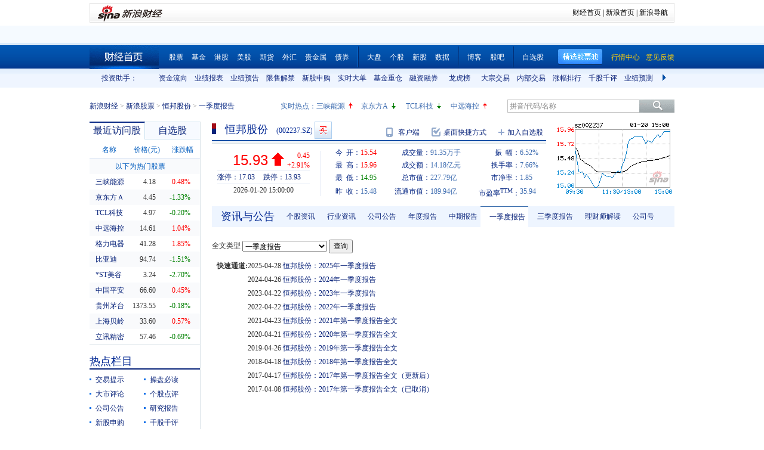

--- FILE ---
content_type: text/html; charset=gbk
request_url: http://money.finance.sina.com.cn/corp/view/vCB_BulletinYi.php?stockid=002237&type=list&page_type=yjdbg
body_size: 11761
content:
<!doctype html>
<html>
<head>

<title>恒邦股份(002237)一季度报告_新浪财经_新浪网</title>
<meta name="Keywords" content="恒邦股份一季度报告,002237一季度报告,恒邦股份一季度报,002237一季度报."  />
<meta name="Description" content="新浪财经恒邦股份(002237)行情中心,为您提供恒邦股份(002237)一季度报告信息数据查询. " />
<meta http-equiv="Content-Type" content="text/html; charset=gb2312" />
<meta http-equiv="Content-Security-Policy" content="upgrade-insecure-requests">

<!--<link rel="Stylesheet" type="text/css" href="http://vip.stock.finance.sina.com.cn/corp/view/style/hangqing.css?ts=1.0" />-->
<link rel="Stylesheet" type="text/css" href="//n.sinaimg.cn/finance/stock/hq/src/hangqing.css?ts=1.0" />
<link rel="Stylesheet" type="text/css" href="http://vip.stock.finance.sina.com.cn/corp/view/style/dadan.css" />
<script src="http://www.sinaimg.cn/dy/js/jquery/jquery-1.7.2.min.js"></script>
<script type="text/javascript" src="http://finance.sina.com.cn/basejs/tool.js"></script>
<script type="text/javascript" src="http://finance.sina.com.cn/basejs/dataDrawer.js"></script>
<script src="http://i.sso.sina.com.cn/js/ssologin.js" type="text/javascript"></script>
<script src="http://finance.sina.com.cn/realstock/company/hotstock_daily_a.js"></script>

<script src="http://finance.sina.com.cn/realstock/company/sz002237/jsvar.js"></script>
<script type="text/javascript">
    var page_symbol = "sz002237";
	var page_name = "一季度报告";
/* BHPsnK7Cm94I1m1LT9oBbUxsAQI/tgPKy65jyFVorJxI+1EIO93Qt424Ixf9wBWPIGXcpKaSbXdJW/qND1DBRMwXtjHUVq5WkIPxRu8dYiHSMhK2rd+G4J8fJTsDMDuXXBGaU/JHe5/+DqKHxzt6MVAozqAWiOvIC008Tg== */
    //HOTSTOCK
	var hq_str_CFF_LIST="IF1309,IF1310,IF1312,IF1403";
    var bkSymbol = '';
    var wbAppKey = '3202088101';
	var mrq_mgsy = 0;
    var flashURL = 'http://finance.sina.com.cn/flash/cn.swf';

	//相关期货
	var RS = {};
	RS.corr_future = [];

/* aakhGmE98ukLIEw8saxPDzCRA32ofQbuZSCS/mEhxJJ8CdDKeSGGpRS/XExuxlvKqKRGdT/GY7cRrGaiEZ4xY8usVStXHA/KsVBPkl4xJZFQW7O8TOLuJ91WOi+jpDPU/MIG4IYQIsfhE2uejazG4F8ciEd+qXI2XPf+h/InzRQvIq3PRXmVN0nl4xTmRk6g1iu8G0RvbF1iCxhOIjk9oQ== */


//综合评级级别
var gradeLevel = 0;
//综合评级研究报告数量 ( TODO PHP写进页面)
var gradeAmt = 0;
//新股发行 增发  配股 现金分红
var bonus=[0,0,0,0];

/* 9P9++LWbuYr1M5AvHjt577edAmFLWT46g9UKY8oyOFZyLqqWUi0c6CWojvDUP1G/VqWML1qq8CKzxAZMYJvZdkjLtMsntNqj2EQPRA2YCAl1KL/qm0X2I7Z1CyNUhRkVpccsindNuPvJQpN1T/GINn5v7hJaxHx9qVcnzwhbvWQptDhrcoow3tbUe752LxxKw9o4PspURwSf6P1rS1cc+ihj6O8rIeHxosuZ8Q== */
</script>

<!--环球市场滚动条，依赖jquery，tool，dataDrawer-->
<script type="text/javascript" src="http://finance.sina.com.cn/basejs/gloabal_index_scroller.js"></script>

<!--搜索建议，无依赖-->
<script type="text/javascript" src="http://finance.sina.com.cn/basejs/suggestServer.js"></script>

<!--登录层，无依赖-->
<script type="text/javascript" src="http://finance.sina.com.cn/basejs/loginLayer.js"></script>

<!--行情页JS，依赖tool,ssologin-->
<!--<script src="http://vip.stock.finance.sina.com.cn/corp/view/script/hangqing.js"></script>-->
<!--<script type="text/javascript" src="http://n.sinaimg.cn/finance/66ceb6d9/20180326/hangqing.js?cn=1.2"></script>-->
<script type="text/javascript" src="//n.sinaimg.cn/finance/cn_bill/hangqing.js?cn=2.02"></script>

<script type="text/javascript">
//symbol:股票代码，num:单页的数量，page:第几页，sort:排序方式，asc：升序，volume：大单的数量，type：筛选方式，day：日期
var globalFilter = {"symbol":"sz002237", "num": 60, "page":1, "sort":"ticktime", "asc":0, "volume":40000, "amount":0, "type":0, "day":""};
//获取标准北京时间
//var StandardBJTime = Math.round(new Date().getTime() / 1000);
//$.getScript('http://counter.sina.com.cn/time?fm=JS');
</script>
</head>
<body>

<div class="wrap">
    <div class="secondaryHeader">
	    <div class="sHBorder">
		    <div class="sHLogo"><span><a href="http://finance.sina.com.cn/"><img src="http://i1.sinaimg.cn/dy/images/header/2009/standardl2nav_sina_new.gif" alt="新浪网" /></a><a href="http://finance.sina.com.cn/"><img src="http://i2.sinaimg.cn/dy/images/header/2009/standardl2nav_finance.gif" alt="新浪财经" /></a></span></div>
		    <div class="sHLinks"><a href="http://finance.sina.com.cn/">财经首页</a>&nbsp;|&nbsp;<a href="http://www.sina.com.cn/">新浪首页</a>&nbsp;|&nbsp;<a href="http://news.sina.com.cn/guide/">新浪导航</a></div>
	    </div>
    </div>
</div>
<!--end of 头部-->
<!--<div class="wrap topAD">
    <iframe src="http://finance.sina.com.cn/iframe/463/2008/0616/3.html" width="980" height="95" marginheight="0" marginwidth="0" scrolling="no" frameborder="0"></iframe>
</div>
--><!--顶部广告-->
<div class="tui">
	<div class="wrap">
		<script type="text/javascript">
		new GlobalIndexScroller(
			[
				[
					['sh000001','上证指数','cn','rup','http://biz.finance.sina.com.cn/suggest/lookup_n.php?q=sh000001&country=stock','','now,changeP,amount'],
					['sz399001','深证成指','cn','rup','http://biz.finance.sina.com.cn/suggest/lookup_n.php?q=sz399001&country=stock','','now,changeP,amount'],
					['sz399006','创业板指','cn','rup','http://biz.finance.sina.com.cn/suggest/lookup_n.php?q=sz399006&country=stock','','now,changeP,amount'],
					['HSI','恒生指数','hk','gup','http://biz.finance.sina.com.cn/suggest/lookup_n.php?q=HSI&country=hkstock']
				],
				[
					['.dji','道琼斯','us','gup','http://biz.finance.sina.com.cn/suggest/lookup_n.php?q=.dji&country=usstock'],
					['ixic','纳斯达克','us','gup','http://biz.finance.sina.com.cn/suggest/lookup_n.php?q=ixic&country=usstock'],
					['SX5E','斯托克50','b','gup',''],
					['UKX','英金融时报指数','b','gup',''],
					['NKY','日经指数','b','gup','']
				],
				[
					['CL','NYMEX原油','hf','gup','http://finance.sina.com.cn/money/future/CL/quote.shtml'],
					['GC','COMEX黄金','hf','gup','http://finance.sina.com.cn/money/future/quote_hf.html?GC'],
					['SI','COMEX白银','hf','gup','http://finance.sina.com.cn/money/future/quote_hf.html?SI'],
					['CAD','LME铜','hf','gup','http://finance.sina.com.cn/money/future/quote_hf.html?CAD']
				]
			]).stop();
		</script>
	</div>
</div>
<!--end of 环球市场滚动条-->
<div class="nav">
    <div class="wrap">
        <span class="a_right">
			<a href="http://vip.stock.finance.sina.com.cn/mkt/"><font color="#FAD00D">行情中心</font></a>
            <a href="https://gu.sina.cn/pc/feedback/"><font color="#FAD00D">意见反馈</font></a>
        </span>
        <a class="jxDown hideword" id="jxDown" suda-uatrack="key=nc2012_click&value=jxgpc_on">精选股票池</a>
        <a href="http://finance.sina.com.cn/" class="index hideword" target="_blank">财经首页</a><a href="http://finance.sina.com.cn/stock/index.shtml" target="_blank">股票</a><a href="http://finance.sina.com.cn/fund/index.shtml" target="_blank">基金</a><a href="http://finance.sina.com.cn/stock/hkstock/index.shtml" target="_blank">港股</a><a href="http://finance.sina.com.cn/stock/usstock/index.shtml" target="_blank">美股</a><a href="http://finance.sina.com.cn/futuremarket/" target="_blank">期货</a><a href="http://finance.sina.com.cn/forex/" target="_blank">外汇</a><a href="http://finance.sina.com.cn/nmetal/" target="_blank">贵金属</a><a href="http://finance.sina.com.cn/bond/" target="_blank">债券</a><span class="spliter"></span><a href="http://finance.sina.com.cn/column/jsy.html" target="_blank">大盘</a><a href="http://finance.sina.com.cn/column/ggdp.html" target="_blank">个股</a><a href="http://finance.sina.com.cn/stock/newstock/index.shtml" target="_blank">新股</a><a href="http://vip.stock.finance.sina.com.cn/q/go.php/vIR_CustomSearch/index.phtml" target="_blank">数据</a><span class="spliter"></span><a href="http://blog.sina.com.cn/lm/stock/" target="_blank">博客</a><a href="http://guba.sina.com.cn/" target="_blank">股吧</a><span class="spliter"></span><a href="http://vip.stock.finance.sina.com.cn/portfolio/main.php" target="_blank">自选股</a>
    </div>
</div>
<!--end of 导航-->
<div class="assistant">
	<div class="wrap clearfix">
		<div class="assistant-title">投资助手：</div>
        <div class="assistant-wrap">
        	<ul>
            	<li><a href="http://vip.stock.finance.sina.com.cn/moneyflow/" target="_blank" title="资金流向">资金流向</a></li>
                <li><a href="http://vip.stock.finance.sina.com.cn/q/go.php/vFinanceAnalyze/kind/mainindex/index.phtml" target="_blank" title="业绩报表">业绩报表</a></li>
                <li><a href="http://vip.stock.finance.sina.com.cn/q/go.php/vFinanceAnalyze/kind/performance/index.phtml" target="_blank" title="业绩预告">业绩预告</a></li>
                <li><a href="http://vip.stock.finance.sina.com.cn/q/go.php/vInvestConsult/kind/xsjj/index.phtml" target="_blank" title="限售解禁">限售解禁</a></li>
				<li><a href="http://vip.stock.finance.sina.com.cn/corp/go.php/vRPD_NewStockIssue/page/1.phtml" target="_blank" title="新股申购">新股申购</a></li>
                <li><a href="http://vip.stock.finance.sina.com.cn/quotes_service/view/cn_bill_sum.php" target="_blank" title="实时大单">实时大单</a></li>
                <li><a href="http://vip.stock.finance.sina.com.cn/fund_center/index.html#jjcczcg" target="_blank" title="基金重仓">基金重仓</a></li>
                <li><a href="http://vip.stock.finance.sina.com.cn/q/go.php/vInvestConsult/kind/rzrq/index.phtml" target="_blank" title="融资融券">融资融券</a></li>
                <li><a href="http://vip.stock.finance.sina.com.cn/q/go.php/vInvestConsult/kind/lhb/index.phtml" target="_blank" title="龙虎榜">龙虎榜</a></li>
				<li><a href="http://vip.stock.finance.sina.com.cn/q/go.php/vInvestConsult/kind/dzjy/index.phtml" target="_blank" title="大宗交易">大宗交易</a></li>
				<li><a href="http://vip.stock.finance.sina.com.cn/q/go.php/vInvestConsult/kind/nbjy/index.phtml" target="_blank" title="内部交易">内部交易</a></li>
                <li><a href="http://vip.stock.finance.sina.com.cn/mkt/#stock_hs_up" target="_blank" title="涨幅排行">涨幅排行</a></li>
				<li><a href="http://vip.stock.finance.sina.com.cn/q/go.php/vInvestConsult/kind/qgqp/index.phtml" target="_blank" title="千股千评">千股千评</a></li>
                <li><a href="http://vip.stock.finance.sina.com.cn/q/go.php/vPerformancePrediction/kind/eps/index.phtml" target="_blank" title="业绩预测">业绩预测</a></li>
				<li><a href="http://vip.stock.finance.sina.com.cn/q/go.php/vIR_RatingNewest/index.phtml" target="_blank" title="券商评级">券商评级</a></li>
                <li><a href="http://screener.finance.sina.com.cn/?f=stock" target="_blank" title="条件选股">条件选股</a></li>
                <li><a href="http://vip.stock.finance.sina.com.cn/datacenter/hqstat.html#jdgd" target="_blank" title="阶段统计">阶段统计</a></li>
                <li><a href="http://finance.sina.com.cn/money/globalindex/" target="_blank" title="环球股指">环球股指</a></li>
                <li><a href="http://finance.sina.com.cn/qizhi/hs300.html" target="_blank" title="沪深300">沪深300</a></li>
                <li><a href="http://biz.finance.sina.com.cn/company/compare/compare.php?stock_code=000001" target="_blank" title="财务对比">财务对比</a></li>
            </ul>
        </div>
        <a href="javascript:;" class="prevBtn">上一组</a>
        <a href="javascript:;" class="nextBtn">下一组</a>
	</div>
</div>
<!--end of 投资助手-->
<style>
.assistant {background:url(http://www.sinaimg.cn/cj/realstock/2012/images/back_r_h.2.png) 0 -176px repeat-x;}
.assistant .wrap {position:relative;}
.assistant-title {float:left; width:80px; height:32px; text-align:right; line-height:32px; color:#0a227a;}
.assistant-wrap {float:left; _display:inline; position:relative; width:840px; height:32px; overflow:hidden; margin-left:30px;}
.assistant-wrap ul {width:9000px; position:absolute; left:0; top:0;}
.assistant-wrap li {float:left; width:60px; text-align:center; line-height:32px;}
.assistant-wrap li a,
.assistant-wrap li a:visited,
.assistant-wrap li a:hover {color:#0a227a;}
.assistant .prevBtn,
.assistant .nextBtn {position:absolute; top:0; height:32px; width:30px; line-height:99; overflow:hidden; background-image:url(http://vip.stock.finance.sina.com.cn/corp/view/images/icon.png);}
.assistant .prevBtn {left:80px; background-position:12px 9px;}
.assistant .nextBtn {right:0px; background-position:10px -21px;}
</style>
<script>
(function($){
	var $prevBtn = $(".assistant .prevBtn");
	var $nextBtn = $(".assistant .nextBtn");
	var $ul = $(".assistant-wrap ul");
	var $aLi = $(".assistant-wrap li");
	var wrapWidth = $(".assistant-wrap").width();
	var totalWidth = $aLi.width() * $aLi.length;
	
	$prevBtn.click(function(){
		var newLeft = $ul.position().left + 60 * 5;
		if(newLeft > 0) {
			$ul.stop().animate({"left":0},function(){
				$nextBtn.show();
				$prevBtn.hide();
			})
			return;
		}
		$ul.stop().animate({"left":newLeft},function(){
			$nextBtn.show();
		});
	})
	
	$nextBtn.click(function(){
		var newLeft = $ul.position().left - 60 * 5;
		if(newLeft < wrapWidth - totalWidth) {
			newLeft = wrapWidth - totalWidth;
			$ul.stop().animate({"left":newLeft},function(){
				$prevBtn.show();
				$nextBtn.hide();
			})
			return;
		}
		$ul.stop().animate({"left":newLeft},function(){
			$prevBtn.show();	
		});
	})
	
	$prevBtn.hide();
	if(totalWidth <= wrapWidth) {
		$nextBtn.hide();	
	}
})(jQuery)
</script>
<div class="topbar">
    <div class="wrap clearfix">
        <div class="crumbs a_blue_d_all">
            <a href="http://finance.sina.com.cn/">新浪财经</a> &gt; <a href="http://finance.sina.com.cn/stock/">新浪股票</a> &gt; <a href="http://finance.sina.com.cn/realstock/company/sz002237/nc.shtml">恒邦股份</a> &gt; <span>一季度报告</span>
        </div>
        <div class="search">
            <form action="http://biz.finance.sina.com.cn/suggest/lookup_n.php" method="get">
                <input type="text" id="suggest_top" name="q" autocomplete="off" class="txt" onfocus="this.style.color='#333';" onblur="if(this.value == '')this.style.color='';" /><input type="submit" class="btn" value="" />
                <input type="hidden" name="country" value="stock" />
            </form>
            <script type="text/javascript">
                var suggest0 = new SuggestServer();
                suggest0.bind({
                    "input": "suggest_top", //*(必选) 指定suggest绑定的对象 [string|HTMLElement.input]
                    "value": "@2@",
                    //~  "loader": "suggest_loader", // 可指定js读取用的公共容器 [string|HTMLElement]
                    "default": "拼音/代码/名称", // 可指定input默认值 [string] 默认空
                    "type": "stock", // 类型 [string] 例如"stock"、"23"、"11,12"
                    "link": "http://biz.finance.sina.com.cn/suggest/lookup_n.php?country=@type@&q=@code@", // 备选项点击的url 不设置则不可点击 [string]
                    "target" : "_self",
                    "callback": null // 选定提示行时的回调方法，回调该方法时传入当前input内value [function|null]
                });
            </script>
        </div>
        <style>
        #HOTSTOCK_SHOW_DIV {width:360px; height:32px; line-height:32px;}
		#HOTSTOCK_SHOW_DIV h4 {float:left; font-size:12px;}
		#HOTSTOCK_SHOW_DIV ul {float:left;}
		#HOTSTOCK_SHOW_DIV ul li {float:left; width:75px;}
		#HOTSTOCK_SHOW_DIV li a {float:left;}
		#HOTSTOCK_SHOW_DIV li span {float:left; width:20px; height:32px; background-image:url(http://vip.stock.finance.sina.com.cn/corp/view/images/icon.png);}
		#HOTSTOCK_SHOW_DIV li .hot_stock_operator_up {background-position:6px -50px;}
		#HOTSTOCK_SHOW_DIV li .hot_stock_operator_fair {background-position:6px -78px;}
		#HOTSTOCK_SHOW_DIV li .hot_stock_operator_down {background-position:6px -109px;}
        </style>
        <div class="promot a_blue_l_all blue_l">
            <div id="HOTSTOCK_SHOW_DIV">
            	<h4>实时热点：</h4>
            	<ul>
                	<li><a href="http://finance.sina.com.cn/realstock/company/sz002024/nc.shtml">苏宁云商</a><span class="hot_stock_operator_up" data-code="sz002024"></span></li>
                    <li><a href="http://finance.sina.com.cn/realstock/company/sz002024/nc.shtml">苏宁云商</a><span class="hot_stock_operator_fair"></span></li>
                    <li><a href="http://finance.sina.com.cn/realstock/company/sz002024/nc.shtml">苏宁云商</a><span class="hot_stock_operator_down"></span></li>
                    <li><a href="http://finance.sina.com.cn/realstock/company/sz002024/nc.shtml">苏宁云商</a><span class="hot_stock_operator_up"></span></li>
                </ul>
            </div>
            <!--end of #HOTSTOCK_SHOW_DIV-->
        </div>
        <!--end of .promot-->
        <script>
        (function(){
			var src = "http://finance.sina.com.cn/realstock/company/hotstock_daily_a.js";
			getScript(src,function(){
				var hotStockDiv = document.getElementById("HOTSTOCK_SHOW_DIV")
				var oUl = hotStockDiv.getElementsByTagName("ul")[0];
				var aSpan = hotStockDiv.getElementsByTagName("span");
				var innerHtmlStr = "";
				var aHot = [];
				var codeStr = "";
				for(var i=0; i<4; i++) {
					aHot.push("s_" + hotstock_daily_a[i][0]);
					innerHtmlStr += '<li><a href="http://finance.sina.com.cn/realstock/company/'+ hotstock_daily_a[i][0] +'/nc.shtml">'+ hotstock_daily_a[i][1] +'</a><span  data-code="' + hotstock_daily_a[i][0] + '"></span></li>';
				}
				oUl.innerHTML = innerHtmlStr;
				codeStr = aHot.join(",");
				checkHotStork();
				setInterval(checkHotStork,6000);

				function checkHotStork() {
					var src = "http://hq.sinajs.cn/list=" + codeStr;
					getScript(src,function(){
						for(var i=0; i<4; i++) {
							var arr = window['hq_str_'+aHot[i]].split(",");
							if(parseFloat(arr[2]) > 0) {
								aSpan[i].className = "hot_stock_operator_up";
							}
							else if(parseFloat(arr[2]) < 0) {
								aSpan[i].className = "hot_stock_operator_down";
							}
							else {
								aSpan[i].className = "hot_stock_operator_fair";
							}
						}
					})
				}
			});
		})()
        </script>
    </div>
</div>
<!--end of .topbar-->

<div class="wrap main_wrap clearfix">

	<div class="L">
        <div class="v_p data_table" id="tcVP">
            <div class="tabs">
                <div class="tab on">最近访问股</div>
                <div class="tab last"><a href="http://watchlist.finance.sina.com.cn/portfolio/view/main.php" target="_blank">自选股</a></div>
            </div>
            <div class="cont a_blue_d_all" style="display:block;">
                <table cellpadding="0" border="0" cellspacing="0">
                    <thead>
                        <tr>
                            <th>名称</th>
                            <th>价格(元)</th>
                            <th><a href="javascript:void(0)" id="sortBtnV">涨跌幅</a></th>
                        </tr>
                    </thead>
                    <tbody id="tbodyVisited"></tbody>
                    <tbody id="tbodyHot">
                        <tr>
                            <td colspan="3" class="hot_title">以下为热门股票</td>
                        </tr>
                    </tbody>
                </table>
            </div>
            <div class="cont a_blue_d_all">
                <div class="blue_d" id="portLoginFalse">
                    查看自选股请先
                    <a href="javascript:void(0)" id="port_show_login" class="login_btn_s">登录</a>
                </div>
                <div class="" id="portLoginTrue">
                    <div class="port_hq">
                        <table cellpadding="0" border="0" cellspacing="0">
                            <thead>
                                <tr>
                                    <th>名称</th>
                                    <th>价格(元)</th>
                                    <th><a href="javascript:void(0)" id="sortBtnP">涨跌幅</a></th>
                                </tr>
                            </thead>
                            <tbody id="tbodyPort"></tbody>
                        </table>
                    </div>
                    <div class="port_m_link">
                        <a href="http://watchlist.finance.sina.com.cn/portfolio/view/main.php" target="_blank" class="a_blue_d_all">管理自选股</a>
                    </div>
                    <div class="port_nick clearfix a_blue_l_all blue_l">
                        <span id="portNick" title="我是谁？">^_^</span>
                        <a href="javascript:void(0)" id="portLogoutBtn">退出</a>
                    </div>
                </div>
            </div>
        </div>
        <script type="text/javascript">
            visitedAndPort.init();
        </script>
        <div class="spliter_15"></div>

        <div class="title_blue">
            <h2>热点栏目</h2>
        </div>
        <div class="hot_column a_blue_d_all" id="hotColumn">
            <ul class="clearfix li_point">
                <li data-hot-column="0"><a href="http://finance.sina.com.cn/focus/jyts/index.shtml" target="_blank">交易提示</a></li>
                <li data-hot-column="1"><a href="http://finance.sina.com.cn/stock/cpbd/" target="_blank">操盘必读</a></li>
                <li data-hot-column="2"><a href="http://roll.finance.sina.com.cn/finance/zq1/gsjsy/index.shtml" target="_blank">大市评论</a></li>
                <li data-hot-column="3"><a href="http://finance.sina.com.cn/column/ggdp.shtml" target="_blank">个股点评</a></li>
                <li data-hot-column="4"><a href="http://vip.stock.finance.sina.com.cn/corp/view/vCB_AllMemordDetail.php?stockid=002237" target="_blank">公司公告</a></li>
                <li data-hot-column="5"><a href="http://vip.stock.finance.sina.com.cn/q/go.php/vReport_List/kind/search/index.phtml?symbol=002237&t1=all" target="_blank">研究报告</a></li>
                <li data-hot-column="6"><a href="http://vip.stock.finance.sina.com.cn/corp/go.php/vRPD_NewStockIssue/page/1.phtml" target="_blank">新股申购</a></li>
                <li data-hot-column="7"><a href="http://vip.stock.finance.sina.com.cn/q/go.php/vInvestConsult/kind/qgqp/index.phtml" target="_blank">千股千评</a></li>
                <li data-hot-column="8"><a href="http://vip.stock.finance.sina.com.cn/moneyflow/#!ssfx!sz002237" target="_blank" style="color:Red">资金流向</a></li>
                <li data-hot-column="9"><a href="http://finance.sina.com.cn/focus/zqbjh/" target="_blank">证券报</a></li>
            </ul>
        </div>
        <script>
        (function(){
			var $aLi = $("#hotColumn li");
			var $ul = $("#hotColumn ul");
			$aLi.click(function(){
				Cookie.set("hotColumn",$(this).data("hotColumn"),{
					expires:30
				});
			})
			var index = Cookie.get("hotColumn");
			$aLi.eq(index).prependTo($ul);
		})()
        </script>
		<div class="spliter_15"></div>

        <div class="louver a_blue_d_all" id="louver">
            <div class="top_oper">
                <a href="javascript:void(0)" id="louverAllUnfold">展开全部</a>
                <a href="javascript:void(0)" id="louverAllFold">收起全部</a>
            </div>
            <div class="louver_sec">
                <div class="sec_title">
                    <h3>投资工具</h3>
                </div>
                <div class="sec_cont">
                    <ul>
                        <li><a href="http://vip.stock.finance.sina.com.cn/q/go.php/vInvestConsult/kind/lhb/index.phtml" target="_blank">数据中心</a></li>
						<li style="display: none;"><a href="http://screener.finance.sina.com.cn/?from=cnstock" target="_blank">条件选股</a></li>
                        <li><a href="http://biz.finance.sina.com.cn/company/compare/compare.php?stock_code=002237" target="_blank">财务对比</a></li>
						<li style="display: none;"><a href="http://finance.sina.com.cn/stock/message/gxq/sz002237/ggzd.html" target="_blank">个股诊断</a></li>
                    </ul>
                </div>
                <div class="sec_btn"><!--<a></a>--></div>
            </div>
            <div class="louver_sec">
                <div class="sec_title">
                    <h3>行情走势</h3>
                </div>
                <div class="sec_cont row_num_5">
                    <ul>
                        <li><a href="http://vip.stock.finance.sina.com.cn/quotes_service/view/cn_bill.php?symbol=sz002237" target="_blank">大单追踪</a></li>
                        <li><a href="http://vip.stock.finance.sina.com.cn/quotes_service/view/vMS_tradedetail.php?symbol=sz002237" target="_blank">成交明细</a></li>
                        <li><a href="http://vip.stock.finance.sina.com.cn/quotes_service/view/cn_price.php?symbol=sz002237" target="_blank">分价统计</a></li>
                        <li><a href="http://vip.stock.finance.sina.com.cn/quotes_service/view/cn_price_history.php?symbol=sz002237" target="_blank">持仓分析</a></li>
                        <li><a href="http://vip.stock.finance.sina.com.cn/q/go.php/vInvestConsult/kind/rzrqstock/index.phtml?symbol=sz002237&bdate=2026-01-01&edate=2026-01-20" target="_blank">融资融券</a></li>
                        <li><a href="http://vip.stock.finance.sina.com.cn/q/go.php/vInvestConsult/kind/dzjy/index.phtml?symbol=sz002237&bdate=2026-01-01&edate=2026-01-20" target="_blank">大宗交易</a></li>
                        <li><a href="http://vip.stock.finance.sina.com.cn/q/go.php/vInvestConsult/kind/nbjy/index.phtml?symbol=sz002237&bdate=2026-01-01&edate=2026-01-20" target="_blank">内部交易</a></li>
						<li><a href="http://vip.stock.finance.sina.com.cn/q/go.php/vInvestConsult/kind/lhbstock/index.phtml?symbol=sz002237&bdate=2026-01-01&edate=2026-01-20" target="_blank">龙虎榜</a></li>
                    </ul>
                </div>
                <div class="sec_btn"></div>
            </div>
            <div class="louver_sec">
                <div class="sec_title">
                    <h3><a href="http://vip.stock.finance.sina.com.cn/corp/go.php/vCI_CorpInfo/stockid/002237.phtml" target="_blank" class="a_blue_d_s">公司资料</a></h3>
                </div>
                <div class="sec_cont">
                    <ul>
                        <li><a href="http://vip.stock.finance.sina.com.cn/corp/go.php/vCI_CorpInfo/stockid/002237.phtml" target="_blank">公司简介</a></li>
                        <li><a href="http://vip.stock.finance.sina.com.cn/corp/go.php/vCI_CorpManager/stockid/002237.phtml" target="_blank">公司高管</a></li>
                        <li><a href="http://vip.stock.finance.sina.com.cn/corp/go.php/vCI_CorpOtherInfo/stockid/002237/menu_num/2.phtml" target="_blank">所属行业</a></li>
                        <li><a href="http://vip.stock.finance.sina.com.cn/corp/go.php/vCI_CorpOtherInfo/stockid/002237/menu_num/5.phtml" target="_blank">所属概念</a></li>

                        <li><a href="http://vip.stock.finance.sina.com.cn/corp/go.php/vCI_CorpRule/stockid/002237.phtml" target="_blank">公司章程</a></li><!--
                        <li><a href="http://vip.stock.finance.sina.com.cn/corp/go.php/vCI_CorpOtherInfo/stockid/002237/menu_num/0.phtml" target="_blank">证券资料</a></li>
                        <li><a href="http://vip.stock.finance.sina.com.cn/corp/go.php/vCI_CorpOtherInfo/stockid/002237.phtml" target="_blank">相关资料</a></li>
                        --><li><a href="http://vip.stock.finance.sina.com.cn/corp/go.php/vCI_CorpXiangGuan/stockid/002237.phtml" target="_blank">相关证券</a></li>
                        <li><a href="http://vip.stock.finance.sina.com.cn/corp/go.php/vCI_CorpXiangGuan/stockid/002237.phtml#SSZS" target="_blank">所属指数</a></li>
                        <li><a href="http://vip.stock.finance.sina.com.cn/corp/go.php/vCI_CorpXiangGuan/stockid/002237.phtml#SSX" target="_blank">所属系别</a></li>
                    </ul>
                </div>
                <div class="sec_btn"><a></a></div>
            </div>
            <div class="louver_sec">
                <div class="sec_title">
                    <h3><a href="http://vip.stock.finance.sina.com.cn/corp/go.php/vISSUE_ShareBonus/stockid/002237.phtml" target="_blank" class="a_blue_d_s">发行分配</a></h3>
                </div>
                <div class="sec_cont row_num_2">
                    <ul>
                        <li><a href="http://vip.stock.finance.sina.com.cn/corp/go.php/vISSUE_ShareBonus/stockid/002237.phtml" target="_blank">分红送配</a></li>
                        <li><a href="http://vip.stock.finance.sina.com.cn/corp/go.php/vISSUE_NewStock/stockid/002237.phtml" target="_blank">新股发行</a></li>
                        <li><a href="http://vip.stock.finance.sina.com.cn/q/go.php/vInvestConsult/kind/xsjj/index.phtml?symbol=sz002237" target="_blank">限售解禁</a></li>
                        <li><a href="http://vip.stock.finance.sina.com.cn/corp/go.php/vISSUE_AddStock/stockid/002237.phtml" target="_blank">增发</a></li>

<!--                        <li><a href="http://vip.stock.finance.sina.com.cn/corp/go.php/vISSUE_TransferableBond/stockid/--><!--.phtml" target="_blank">可转债</a></li>-->
<!--                        <li><a href="http://vip.stock.finance.sina.com.cn/corp/go.php/vISSUE_CollectFund/stockid/--><!--.phtml" target="_blank">募资投向</a></li>-->
                        <li><a href="http://vip.stock.finance.sina.com.cn/corp/go.php/vISSUE_RaiseExplanation/stockid/002237.phtml" target="_blank">招股说明书</a></li>
                        <li><a href="http://vip.stock.finance.sina.com.cn/corp/go.php/vISSUE_MarketBulletin/stockid/002237.phtml" target="_blank">上市公告</a></li>
                    </ul>
                </div>
                <div class="sec_btn"><a></a></div>
            </div>
            <div class="louver_sec">
                <div class="sec_title">
                    <h3><a href="http://vip.stock.finance.sina.com.cn/corp/go.php/vCI_StockStructure/stockid/002237.phtml" target="_blank" class="a_blue_d_s">股本股东</a></h3>
                </div>
                <div class="sec_cont">
                    <ul>
                        <li><a href="http://vip.stock.finance.sina.com.cn/corp/go.php/vCI_StockStructure/stockid/002237.phtml" target="_blank">股本结构</a></li>
                        <li><a href="http://vip.stock.finance.sina.com.cn/corp/go.php/vCI_StockHolder/stockid/002237/displaytype/30.phtml" target="_blank">主要股东</a></li>
                        <li><a href="http://vip.stock.finance.sina.com.cn/corp/go.php/vCI_CirculateStockHolder/stockid/002237/displaytype/30.phtml" target="_blank">流通股东</a></li>
                        <li><a href="http://vip.stock.finance.sina.com.cn/corp/go.php/vCI_FundStockHolder/stockid/002237/displaytype/30.phtml" target="_blank">基金持股</a></li>
                    </ul>
                </div>
                <div class="sec_btn"><!--<a></a>--></div>
            </div>
            <div class="louver_sec">
                <div class="sec_title">
                    <h3><a href="http://vip.stock.finance.sina.com.cn/corp/go.php/vCB_AllBulletin/stockid/002237.phtml" target="_blank" class="a_blue_d_s">公司公告</a></h3>
                </div>
                <div class="sec_cont row_num_3">
                    <ul>
                        <li><a href="http://vip.stock.finance.sina.com.cn/corp/go.php/vCB_AllBulletin/stockid/002237.phtml" target="_blank">最新公告</a></li>
                        <li><a href="http://vip.stock.finance.sina.com.cn/corp/go.php/vCB_Bulletin/stockid/002237/page_type/ndbg.phtml" target="_blank">年报</a></li>
                        <li><a href="http://vip.stock.finance.sina.com.cn/corp/go.php/vCB_Bulletin/stockid/002237/page_type/zqbg.phtml" target="_blank">半年报</a></li>
                        <li><a href="http://vip.stock.finance.sina.com.cn/corp/go.php/vCB_Bulletin/stockid/002237/page_type/yjdbg.phtml" target="_blank">一季报</a></li>
                        <li><a href="http://vip.stock.finance.sina.com.cn/corp/go.php/vCB_Bulletin/stockid/002237/page_type/sjdbg.phtml" target="_blank">三季报</a></li>
                    </ul>
                </div>
                <div class="sec_btn"><!--<a></a>--></div>
            </div>
            <div class="louver_sec">
                <div class="sec_title">
                    <h3><a href="http://vip.stock.finance.sina.com.cn/corp/go.php/vFD_FinanceSummary/stockid/002237/displaytype/4.phtml" target="_blank" class="a_blue_d_s">财务数据</a></h3>
                </div>
                <div class="sec_cont row_num_4">
                    <ul>
                        <li><a href="http://vip.stock.finance.sina.com.cn/corp/go.php/vFD_FinanceSummary/stockid/002237/displaytype/4.phtml" target="_blank">财务摘要</a></li>
                        <li><a href="http://vip.stock.finance.sina.com.cn/corp/go.php/vFD_FinancialGuideLine/stockid/002237/displaytype/4.phtml" target="_blank">财务指标</a></li>
                        <li><a href="http://vip.stock.finance.sina.com.cn/corp/go.php/vFD_BalanceSheet/stockid/002237/ctrl/part/displaytype/4.phtml" target="_blank">资产负债表</a></li>
                        <li><a href="http://vip.stock.finance.sina.com.cn/corp/go.php/vFD_ProfitStatement/stockid/002237/ctrl/part/displaytype/4.phtml" target="_blank">利润表</a></li>
                        <li><a href="http://vip.stock.finance.sina.com.cn/corp/go.php/vFD_CashFlow/stockid/002237/ctrl/part/displaytype/4.phtml" target="_blank">现金流量表</a></li>
                        <li><a href="http://vip.stock.finance.sina.com.cn/corp/go.php/vFD_AchievementNotice/stockid/002237.phtml" target="_blank">业绩预告</a></li>
                        <li><a href="http://vip.stock.finance.sina.com.cn/corp/go.php/vFD_DupontAnalysis/stockid/002237/displaytype/10.phtml" target="_blank">杜邦分析</a></li>
                        <li><a href="http://vip.stock.finance.sina.com.cn/corp/go.php/vFD_BenifitChange/stockid/002237/displaytype/4.phtml" target="_blank">股东权益增减</a></li>
                        <!--
                        <li><a href="http://vip.stock.finance.sina.com.cn/corp/go.php/vFD_BalanceSheet_Text/stockid/002237/type/1040.phtml" target="_blank">资产负债表附注</a></li>
                        <li><a href="http://vip.stock.finance.sina.com.cn/corp/go.php/vFD_BalanceSheet_Text/stockid/002237/type/1070.phtml" target="_blank">利润表附注</a></li>
                        <li><a href="http://vip.stock.finance.sina.com.cn/corp/go.php/vFD_BalanceSheet_Text/stockid/002237/type/1079.phtml" target="_blank">现金流量表附注</a></li>
                        <li><a href="http://vip.stock.finance.sina.com.cn/corp/go.php/vFD_FootNotes/stockid/002237.phtml" target="_blank">财务附注</a></li>
                        <li><a href="http://vip.stock.finance.sina.com.cn/corp/go.php/vFD_BadAccount/stockid/002237/displaytype/4.phtml" target="_blank">坏账准备</a></li>
                        <li><a href="http://vip.stock.finance.sina.com.cn/corp/go.php/vFD_AssetDevalue/stockid/002237/displaytype/4.phtml" target="_blank">资产减值准备</a></li>
                        <li><a href="http://vip.stock.finance.sina.com.cn/corp/go.php/vFD_PayTax/stockid/002237/displaytype/4.phtml" target="_blank">应缴增值税</a></li>
                        -->
                    </ul>
                </div>
                <div class="sec_btn">
<!--                    <a></a>-->
                </div>
            </div>
            <div class="louver_sec">
                <div class="sec_title">
                    <h3><a href="http://vip.stock.finance.sina.com.cn/corp/go.php/vGP_StockHolderMeeting/stockid/002237.phtml" target="_blank" class="a_blue_d_s">重大事项</a></h3>
                </div>
                <div class="sec_cont row_num_1">
                    <ul>
                        <li><a href="http://vip.stock.finance.sina.com.cn/corp/go.php/vGP_StockHolderMeeting/stockid/002237.phtml" target="_blank">股东大会</a></li>
                        <li><a href="http://vip.stock.finance.sina.com.cn/corp/go.php/vGP_RelatedTrade/stockid/002237.phtml" target="_blank">关联交易</a></li>

                        <li><a href="http://vip.stock.finance.sina.com.cn/corp/go.php/vGP_Lawsuit/stockid/002237.phtml" target="_blank">诉讼仲裁</a></li>
                        <li><a href="http://vip.stock.finance.sina.com.cn/corp/go.php/vGP_GetOutOfLine/stockid/002237.phtml" target="_blank">违规记录</a></li>
                        <li><a href="http://vip.stock.finance.sina.com.cn/corp/go.php/vGP_Assurance/stockid/002237.phtml" target="_blank">对外担保</a></li>
                    </ul>
                </div>
                <div class="sec_btn"><a></a></div>
            </div>
        </div>
    </div>    <!--end of 左侧-->


    <div class="R">
        <div class="block_hq clearfix">
            <div class="hq_L">
                <div class="hq_title">
                    <a href="http://i.finance.sina.com.cn/zixuan,stock" target="_blank" class="a_blue_d_all add_port" id="holdStatus" suda-uatrack="key=nc2012_click&value=addPort">加入自选股</a>
                    <a href="http://stock.finance.sina.com.cn/shortcut.php" target="_blank" title="下载本页面的快捷方式，下次可以直接点击进入" class="a_blue_d_all add_port" onclick="this.href='http://stock.finance.sina.com.cn/shortcut.php?url=' + encodeURIComponent('http://finance.sina.com.cn/realstock/company/sz002237/nc.shtml?f=shortcut') + '&name=' + encodeURIComponent('恒邦股份(002237)_新浪财经')" style="background-position:0px 5px;padding-left:20px;margin-right:20px;" id="getShortcut" suda-uatrack="key=nc2012_click&value=shortcut">桌面快捷方式</a>
					<a href="http://m.sina.com.cn/m/finance.html" target="_blank" class="a_blue_d_all add_port" style="background-position:0px -27px;padding-left:20px;margin-right:20px;">客户端</a>
					<script type="text/javascript">
					if(/\((iPhone|iPad|iPod)/i.test(navigator.userAgent))
					{
						document.getElementById('getShortcut').style.display = 'none';
					}
					</script>
					<a href="http://finance.sina.com.cn/realstock/company/sz002237/nc.shtml">
                    <h1 id="stockName">恒邦股份<span>(002237.SZ)</span></h1>
					</a>
					<span class="stock_tip">
											<a title="模拟交易 跟高手一起炒股" class="t_buy" href="http://jiaoyi.sina.com.cn/jy/stock/buy/" target="_blank"><img src="http://www.sinaimg.cn/cj/realstock/2012/images/buy.png" alt="" /></a>
					</span>
                </div>

                <div class="hq_details has_limit" id="hq">
                    <div class="price_time">
                        <div class="price clearfix" id="trading">
                            <div class="change">
                                <div id="change" class="@UD_change@">@change@</div>
                                <div id="changeP" class="@UD_change@">@changeP@</div>
                            </div>
                            <div id="arrow" class="arrow arrow_@UD_change@"></div>
                            <div id="price" class="@UD_change@">@now@</div>
                            <div class="ud_limit" id="ud_limie">
                                <div>涨停：@up_limit@</div>
                                <div>跌停：@down_limit@</div>
                            </div>
                        </div>
                        <div class="price" id="closed">
                            停牌
                        </div>
                        <div class="time" id="hqTime">
                            @date@ @time@
                        </div>
                        <div class="time blue_l" id="hqPause">临时停牌</div>
                    </div>
                    <div class="other" id="hqDetails">
                        <table border="0" cellpadding="0" cellspacing="0">
                            <colgroup>
                                <col width="60" />
                                <col width="50" />
                                <col width="60" />
                                <col width="70" />
                                <col width="70" />
                                <col width="40" />
                            </colgroup>
                            <tbody>
                                <tr>
                                    <th>今&nbsp;&nbsp;开：</th>
                                    <td class="@UD_open_color@">@open@</td>
                                    <th>成交量：</th>
                                    <td>@volume@</td>
                                    <th>振&nbsp;&nbsp;幅：</th>
                                    <td>@swing@</td>
                                </tr>
                                <tr>
                                    <th>最&nbsp;&nbsp;高：</th>
                                    <td class="@UD_high_color@">@high@</td>
                                    <th>成交额：</th>
                                    <td>@amount@</td>
                                    <th>换手率：</th>
                                    <td>@turnover@</td>
                                </tr>
                                <tr>
                                    <th>最&nbsp;&nbsp;低：</th>
                                    <td class="@UD_low_color@">@low@</td>
                                    <th>总市值：</th>
                                    <td>@totalShare@</td>
                                    <th>市净率：</th>
                                    <td>@pb@</td>
                                </tr>
                                <tr>
                                    <th>昨&nbsp;&nbsp;收：</th>
                                    <td>@preClose@</td>
                                    <th>流通市值：</th>
                                    <td>@cvs@</td>
									<th>市盈率<sup>TTM</sup>：</th>
									<td>@pe@</td>
								</tr>
                            </tbody>
                        </table>
                    </div>
                </div>

            </div>

            <div class="hq_R">
            	<a href="http://finance.sina.com.cn/realstock/company/sz002237/nc.shtml"><img id="imgHqImage" src="#" /></a>
            </div>
        </div>
        <script type="text/javascript">
            (function($) { $(function() {hq.init();});})(jQuery);
        </script>
		<script type="text/javascript">
			var imgSrc = "http://image.sinajs.cn/newchart/small/b" + window.globalFilter["symbol"] + ".gif?" + (new Date()).getTime();
			setInterval($("#imgHqImage").attr("src",imgSrc), 1 * 60 * 1000);
		</script><style type="text/css">
    #comInfo1 td,
    #comInfo1 th{border: 1px solid #DCE5F4;height: 26px;line-height: 22px;width:100px;}
    #comInfo1 .ct{color:#0A227A;padding-left:10px;}
    #comInfo1 .cc{color:#005CBF;padding-left:10px;}
    #comInfo1 .ccl{color:#005CBF;padding-left:10px;width:590px;}
    .ca{color:#0A227A;font-size:15px;}
    .r-menu li {float: left; padding: 0 5px 0 15px;}
</style>
<ul class="r-menu">
    <li class="label">资讯与公告</li>
    <li><a href="http://vip.stock.finance.sina.com.cn/corp/go.php/vCB_AllNewsStock/symbol/sz002237.phtml">个股资讯</a></li>
    <li><a href="http://vip.stock.finance.sina.com.cn/corp/go.php/stockIndustryNews/symbol/sz002237.phtml">行业资讯</a></li>
    <li><a href="http://vip.stock.finance.sina.com.cn/corp/go.php/vCB_AllBulletin/stockid/002237.phtml">公司公告</a></li>
    <li><a href="http://vip.stock.finance.sina.com.cn/corp/go.php/vCB_Bulletin/stockid/002237/page_type/ndbg.phtml">年度报告</a></li>
    <li><a href="http://vip.stock.finance.sina.com.cn/corp/go.php/vCB_BulletinZhong/stockid/002237/page_type/zqbg.phtml">中期报告</a></li>
    <li  class="menu-select-on"><a href="http://vip.stock.finance.sina.com.cn/corp/go.php/vCB_BulletinYi/stockid/002237/page_type/yjdbg.phtml">一季度报告</a></li>
    <li><a href="http://vip.stock.finance.sina.com.cn/corp/go.php/vCB_BulletinSan/stockid/002237/page_type/sjdbg.phtml">三季度报告</a></li>
    <li><a href="http://vip.stock.finance.sina.com.cn/corp/go.php/vCB_FinManDiv/symbol/sz002237.phtml">理财师解读</a></li>
    <li><a href="http://vip.stock.finance.sina.com.cn/corp/go.php/vCB_AllNewsGSH/symbol/sz002237.phtml">公司号</a></li>
</ul>
<div id="con02-7" class="tagmain" style="margin-top:20px;line-height: 23px;">
    <table width="100%" border="0" align="center" cellpadding="0" cellspacing="10" class="table2">
        <tr>
            <td  align="left" valign="top">

                <form action="http://vip.stock.finance.sina.com.cn/corp/view/vCB_BulletinYi.php/page_type/yjdbg.phtml?stockid=002237" class="body_form" method="post">
                    <label>全文类型</label>
                    <input type="hidden" value="002237" name="stockid" />
                    <select id="body_form_type" name="ftype">
                        <option value="0">--全部--</option>
                        <option value='gzbc' >更正或补充</option><option value='gszc' >公司章程</option><option value='gqfzgg' >股权分置改革说明书</option><option value='hfbg' >回访报告</option><option value='lsgg' >临时公告</option><option value='ndbg' >年度报告</option><option value='ndbgzy' >年度报告（摘要）</option><option value='pgsms' >配股说明书</option><option value='qzssgg' >权证上市公告书</option><option value='qzsms' >权证说明书</option><option value='sjdbg' >三季度报告</option><option value='sjdbgzy' >三季度报告（摘要）</option><option value='ssggs' >上市公告书</option><option value='yjdbg' selected>一季度报告</option><option value='yjdbgzy' >一季度报告（摘要）</option><option value='zgsmssbg' >招股说明书（申报稿）</option><option value='zgsmsyxs' >招股说明书/意向书</option><option value='zqbg' >中期报告</option><option value='zqbgzy' >中期报告（摘要）</option>                    </select>

                    <input type="submit" value="查询" />
                </form>

            </td>
        </tr>
    </table>
    <div style="height:10px;"></div>

            <table width="100%" border="0" align="center" cellpadding="0" cellspacing="10" class="table2">
            <tr>
                <td width="60" align="right" valign="top"><font style=" font-weight:bold">快速通道:</font></td>
                <td>
                    <div class="datelist"><ul>
                            2025-04-28&nbsp;<a target='_blank' href='/corp/view/vCB_AllBulletinDetail.php?stockid=002237&id=11017644'>恒邦股份：2025年一季度报告</a><br>2024-04-26&nbsp;<a target='_blank' href='/corp/view/vCB_AllBulletinDetail.php?stockid=002237&id=10082769'>恒邦股份：2024年一季度报告</a><br>2023-04-22&nbsp;<a target='_blank' href='/corp/view/vCB_AllBulletinDetail.php?stockid=002237&id=9045393'>恒邦股份：2023年一季度报告</a><br>2022-04-22&nbsp;<a target='_blank' href='/corp/view/vCB_AllBulletinDetail.php?stockid=002237&id=8030769'>恒邦股份：2022年一季度报告</a><br>2021-04-23&nbsp;<a target='_blank' href='/corp/view/vCB_AllBulletinDetail.php?stockid=002237&id=7092673'>恒邦股份：2021年第一季度报告全文</a><br>2020-04-21&nbsp;<a target='_blank' href='/corp/view/vCB_AllBulletinDetail.php?stockid=002237&id=6070128'>恒邦股份：2020年第一季度报告全文</a><br>2019-04-26&nbsp;<a target='_blank' href='/corp/view/vCB_AllBulletinDetail.php?stockid=002237&id=5268903'>恒邦股份：2019年第一季度报告全文</a><br>2018-04-18&nbsp;<a target='_blank' href='/corp/view/vCB_AllBulletinDetail.php?stockid=002237&id=4252646'>恒邦股份：2018年第一季度报告全文</a><br>2017-04-17&nbsp;<a target='_blank' href='/corp/view/vCB_AllBulletinDetail.php?stockid=002237&id=3234366'>恒邦股份：2017年第一季度报告全文（更新后）</a><br>2017-04-08&nbsp;<a target='_blank' href='/corp/view/vCB_AllBulletinDetail.php?stockid=002237&id=3199869'>恒邦股份：2017年第一季度报告全文（已取消）</a><br>                        </ul>
                    </div>
                </td>
            </tr>
        </table>
    </div>
</div>
</div>
</div>
<div class="footer">
	<ul>
	    <li>客户服务热线：4001102288 　欢迎批评指正</li>
	    <li>
        	<a target="_blank" href="http://tech.sina.com.cn/focus/sinahelp.shtml">常见问题解答</a>
            <a target="_blank" href="http://net.china.cn/chinese/index.htm">互联网违法和不良信息举报</a>
            <a target="_blank" href="https://gu.sina.cn/pc/feedback/">新浪财经意见反馈留言板</a>
        </li>
        <li></li>
        <li><a href="http://corp.sina.com.cn/chn/">新浪简介</a> | <a href="http://corp.sina.com.cn/eng/">About Sina</a> | <a href="http://emarketing.sina.com.cn/">广告服务</a> | <a href="http://www.sina.com.cn/contactus.html">联系我们</a> | <a href="http://corp.sina.com.cn/chn/sina_job.html">招聘信息</a> | <a href="http://www.sina.com.cn/intro/lawfirm.shtml">网站律师</a> | <a href="http://english.sina.com">SINA English</a> | <a href="https://login.sina.com.cn/signup/signup.php">通行证注册</a> | <a href="http://help.sina.com.cn/">产品答疑</a></li>
		<li>Copyright &copy; 1996-2013 SINA Corporation, All Rights Reserved</li>
	    <li>新浪公司　<a target="_blank" href="http://www.sina.com.cn/intro/copyright.shtml">版权所有</a></li>
	</ul>
	<span class="mianze">新浪财经免费提供股票、基金、债券、外汇等行情数据以及其他资料均来自相关合作方，仅作为用户获取信息之目的，并不构成投资建议。<br>新浪财经以及其合作机构不为本页面提供信息的错误、残缺、延迟或因依靠此信息所采取的任何行动负责。市场有风险，投资需谨慎。</span>
</div>


<div class="loginBG" id="loginBG"></div>
<div class="loginLayer" id="loginLayer">
    <a href="javascript:void(0)" title="关闭" class="login_close" id="loginClose"></a>
    <div class="login_title"></div>
    <div class="login_cont">
        <table border="0" cellpadding="5" cellspacing="0">
            <colgroup>
                <col width="130" />
                <col width="130" />
                <col width="305" />
            </colgroup>
            <tr>
                <th>用户名：</th>
                <td><input type="text" class="txt" id="loginName" /></td>
            </tr>
            <tr>
                <th>密&nbsp;&nbsp;码：</th>
                <td><input type="password" class="txt" id="loginPSW" /></td>
            </tr>
            <tr>
                <th></th>
                <td><label><input type="checkbox" id="loginRemember" checked="checked" /> 记录登录状态一个月</label></td>
            </tr>
            <tr>
                <th></th>
                <td>
                    <p><span id="loginError"></span><a href="javascript:void(0)" id="loginBtn" class="login_btn_m">登录</a></p>
                    <div class="login_loginBtn_bg"></div>
                    <div class="login_link0">
                        <a href="http://login.sina.com.cn/getpass.html" target="_blank">找回密码</a>
                        <a href="http://login.sina.com.cn/help.html" target="_blank">登录帮助</a>
                    </div>
                    <div class="login_link1">
                        <p>还不是新浪会员？</p>
                        <div><a href="http://login.sina.com.cn/signup/signup.php?entry=finance&r=" target="_blank" class="reg_btn">新用户注册</a></div>
                    </div>
                </td>
            </tr>
        </table>
    </div>
</div>
<script type="text/javascript" charset="utf-8" src="http://www.sinaimg.cn/unipro/pub/suda_s_v851c.js"></script></body>
</html>

--- FILE ---
content_type: text/html; charset=gbk
request_url: https://vip.stock.finance.sina.com.cn/quotes_service/view/CN_TransListV2.php?num=9&symbol=sz002237&rn=1768910109844
body_size: 151
content:
var trade_item_list = new Array();
 trade_item_list[0] = new Array('15:00:00', '1516200', '15.930', 'EQUAL');
 trade_item_list[1] = new Array('14:57:00', '4400', '15.930', 'UP');
 trade_item_list[2] = new Array('14:56:57', '12800', '15.940', 'UP');
 trade_item_list[3] = new Array('14:56:54', '19200', '15.930', 'DOWN');
 trade_item_list[4] = new Array('14:56:51', '14600', '15.930', 'DOWN');
 trade_item_list[5] = new Array('14:56:48', '56999', '15.930', 'DOWN');
 trade_item_list[6] = new Array('14:56:45', '223361', '15.930', 'UP');
 trade_item_list[7] = new Array('14:56:42', '13600', '15.910', 'DOWN');
 trade_item_list[8] = new Array('14:56:39', '27900', '15.920', 'EQUAL');
 var trade_INVOL_OUTVOL=[44985393,46367451];


--- FILE ---
content_type: application/x-javascript
request_url: https://finance.sina.com.cn/realstock/company/sz002237/jsvar.js
body_size: 1296
content:
var lta = 119235.600800;//流通A股,老数据保留
var lastfive = 2593.5072;//过去5个交易日平均每分钟成交量
var flag = 1; //判断标志
var totalcapital = 142997.040800; //总股本
var currcapital = 119235.600800; //流通股本
var curracapital = 119235.600800; //流通A股
var currbcapital = 0; //流通B股
var a_code = 'sz002237'; //流通A股代码
var b_code = ''; //流通B股代码
var papercode = 'sz002237'; //当前页面个股代码
var exchangerate = 0; //汇率
var fourQ_mgsy = 0.5520;//最近四个季度每股收益和
var lastyear_mgsy = 0.4700;//前一年每股收益和
var price_5_ago = 14.420;//5日前收盘价格
var price_10_ago = 13.800;//10日前收盘价格
var price_20_ago = 12.990;//20日前收盘价格
var price_60_ago = 13.010;//60日前收盘价格
var price_120_ago = 12.210;//120日前收盘价格
var price_250_ago = 10.270;//250日前收盘价格
var mgjzc = 8.602072;//最近报告的每股净资产
var stock_state = 1;//个股状态（0:无该记录; 1:上市正常交易; 2:未上市; 3:退市）
var trans_flag = 1;//是否显示涨跌停价（1:显示 0:不显示）
var profit = 5.3672;//最近年度净利润
var profit_four = 6.3376;//最近四个季度净利润
var stockType = 'A'; //股票类型  A-A股 B-B股  I-指数
var stockname = '恒邦股份'; //股票名称
var corr_hkstock = ''; //相关港股代码
var corr_bdc = ''; //相关债券可转换债
var corr_bde = ''; //相关债券普通企业债
var a_totalcapital = 142997.040800; //A股总股本
var b_totalcapital = 0.000000; //B股总股本
var h_totalcapital = 0.000000; //H股总股本
var a_currency = 'CNY'; //A股币种
var b_currency = ''; //B股币种
var h_currency = ''; //H股币种
var regcpt_currency = 'CNY'; //注册资本币种
var stock_other_type = 'X'; //细分类型（X-普通股;K-科创板;C-CDR;KC-科创板+CDR）

/* hiph+3QJSE4tEf0GAqiDEypmars7l0qXfOQWvNcxN+IMr4AAa0WECbRQ1VBfFx5KqWWRrB2B+6OdjvxNIG7axCOneeUkZl4gdofNyKANslZ74puOJB0h0P0GOP2urwMWpQhG4nDRHJgiHrKR0cmNMTkSDRgJRPdcZFHn9kFWXsvtpcDaMeyRoVmDR2/DEp7UC7TEov0lMAZAr5LZXT9p4r7Fkxn4eSDF */

--- FILE ---
content_type: application/javascript; charset=GB18030
request_url: https://hq.sinajs.cn/rn=1768910112241&list=sz002237,sz002237_i,bk_
body_size: 478
content:
var hq_str_sz002237="恒邦股份,15.540,15.480,15.930,15.960,14.950,15.930,15.940,91352844,1417571060.320,165640,15.930,99700,15.920,21900,15.910,39500,15.900,16600,15.890,169100,15.940,284000,15.950,137800,15.960,152000,15.970,329687,15.980,2026-01-20,15:00:00,00";
var hq_str_sz002237_i="A,hbgf,0.4700,0.5520,0.3927,6.9067,2593.5072,142997.0408,119235.6008,119235.6008,0,CNY,5.3672,6.3376,25.9800,1,5.5900,764.4428,5.6157,16.41,9.109,0.1,恒邦股份,X|O|0|0|0,17.03|13.93,20250930|187191575.12,700.0600|89.7750,|,,1/1,EQA,,0.73,13.420|13.420|15.020|10.489|12.970,贵金属,,7,94084429805.16,86878.0657,20250930|561574725.370000|592488401.000000|76444276379.210000|-576725858.260000|10219047170.590000|5.590000|2.089209|67.479330|1.523982|0.492648|0.029091|45.923657,金属铅|黄金股|有色锌";
var hq_str_bk_="";


--- FILE ---
content_type: application/javascript; charset=GB18030
request_url: https://hq.sinajs.cn/rn=1768910107241&list=sz002237,sz002237_i,bk_
body_size: 478
content:
var hq_str_sz002237="恒邦股份,15.540,15.480,15.930,15.960,14.950,15.930,15.940,91352844,1417571060.320,165640,15.930,99700,15.920,21900,15.910,39500,15.900,16600,15.890,169100,15.940,284000,15.950,137800,15.960,152000,15.970,329687,15.980,2026-01-20,15:00:00,00";
var hq_str_sz002237_i="A,hbgf,0.4700,0.5520,0.3927,6.9067,2593.5072,142997.0408,119235.6008,119235.6008,0,CNY,5.3672,6.3376,25.9800,1,5.5900,764.4428,5.6157,16.41,9.109,0.1,恒邦股份,X|O|0|0|0,17.03|13.93,20250930|187191575.12,700.0600|89.7750,|,,1/1,EQA,,0.73,13.420|13.420|15.020|10.489|12.970,贵金属,,7,94084429805.16,86878.0657,20250930|561574725.370000|592488401.000000|76444276379.210000|-576725858.260000|10219047170.590000|5.590000|2.089209|67.479330|1.523982|0.492648|0.029091|45.923657,金属铅|黄金股|有色锌";
var hq_str_bk_="";


--- FILE ---
content_type: application/javascript; charset=GB18030
request_url: https://hq.sinajs.cn/?rn=1768910101643&list=sys_time
body_size: 34
content:
var hq_str_sys_time="1768910108";


--- FILE ---
content_type: text/javascript; charset=utf-8
request_url: https://passport.weibo.com/visitor/genvisitor2
body_size: 890
content:
window.visitor_gray_callback && visitor_gray_callback({"retcode":20000000,"msg":"succ","data":{"sub":"_2AkMeM-IXf8NxqwFRmvASz2vrb4hxyw3EieKobxPMJRMxHRl-yT9kqmsztRB6NbPM-MqKClnobgUU2j2vZ37C2u9gse0P","subp":"0033WrSXqPxfM72-Ws9jqgMF55529P9D9WW3bOL6TxZhTdh5HsjxnlsU","next":"cross_domain","alt":"","tid":"01AerkEHE1La-wiZTznJloEI2SVK3TxuFJczorpYzYtglI","new_tid":true}});

--- FILE ---
content_type: application/javascript; charset=GB18030
request_url: https://hq.sinajs.cn/rn=1768910102240&list=sz002237,sz002237_i,bk_
body_size: 478
content:
var hq_str_sz002237="恒邦股份,15.540,15.480,15.930,15.960,14.950,15.930,15.940,91352844,1417571060.320,165640,15.930,99700,15.920,21900,15.910,39500,15.900,16600,15.890,169100,15.940,284000,15.950,137800,15.960,152000,15.970,329687,15.980,2026-01-20,15:00:00,00";
var hq_str_sz002237_i="A,hbgf,0.4700,0.5520,0.3927,6.9067,2593.5072,142997.0408,119235.6008,119235.6008,0,CNY,5.3672,6.3376,25.9800,1,5.5900,764.4428,5.6157,16.41,9.109,0.1,恒邦股份,X|O|0|0|0,17.03|13.93,20250930|187191575.12,700.0600|89.7750,|,,1/1,EQA,,0.73,13.420|13.420|15.020|10.489|12.970,贵金属,,7,94084429805.16,86878.0657,20250930|561574725.370000|592488401.000000|76444276379.210000|-576725858.260000|10219047170.590000|5.590000|2.089209|67.479330|1.523982|0.492648|0.029091|45.923657,金属铅|黄金股|有色锌";
var hq_str_bk_="";


--- FILE ---
content_type: application/javascript; charset=GB18030
request_url: https://hq.sinajs.cn/list=s_sh600905,s_sz000725,s_sz000100,s_sh601919
body_size: 209
content:
var hq_str_s_sh600905="三峡能源,4.180,0.020,0.48,1798299,75098";
var hq_str_s_sz000725="京东方Ａ,4.45,-0.06,-1.33,7452622,331665";
var hq_str_s_sz000100="TCL科技,4.97,-0.01,-0.20,4943116,243487";
var hq_str_s_sh601919="中远海控,14.610,0.150,1.04,653747,95176";
